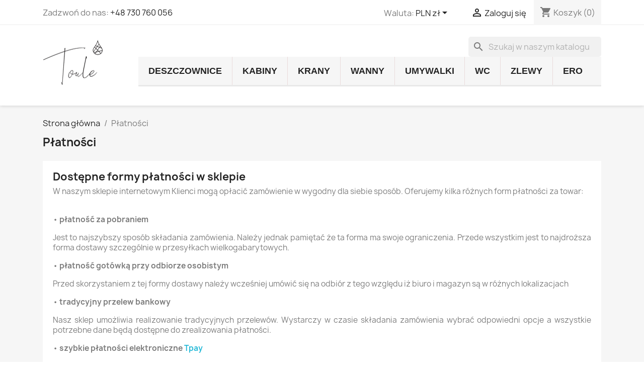

--- FILE ---
content_type: text/html; charset=utf-8
request_url: https://toule24.pl/content/5-platnosci
body_size: 12017
content:
<!doctype html>
<html lang="pl-PL">

  <head>
    
      
  <meta charset="utf-8">


  <meta http-equiv="x-ua-compatible" content="ie=edge">



  <title>Płatności</title>
  
    
  
  <meta name="description" content="Płatności">
  <meta name="keywords" content="ssl, visa, mastercard, paypal, płatności, przelew bankowy, przelew tradycyjny">
      <meta name="robots" content="noindex">
        <link rel="canonical" href="https://toule24.pl/content/5-platnosci">
    
      
  
  
    <script type="application/ld+json">
  {
    "@context": "https://schema.org",
    "@type": "Organization",
    "name" : "Toule24",
    "url" : "https://toule24.pl/"
         ,"logo": {
        "@type": "ImageObject",
        "url":"https://toule24.pl/img/logo-1659513458.jpg"
      }
      }
</script>

<script type="application/ld+json">
  {
    "@context": "https://schema.org",
    "@type": "WebPage",
    "isPartOf": {
      "@type": "WebSite",
      "url":  "https://toule24.pl/",
      "name": "Toule24"
    },
    "name": "Płatności",
    "url":  "https://toule24.pl/content/5-platnosci"
  }
</script>


  <script type="application/ld+json">
    {
      "@context": "https://schema.org",
      "@type": "BreadcrumbList",
      "itemListElement": [
                  {
            "@type": "ListItem",
            "position": 1,
            "name": "Strona główna",
            "item": "https://toule24.pl/"
          },                  {
            "@type": "ListItem",
            "position": 2,
            "name": "Płatności",
            "item": "https://toule24.pl/content/5-platnosci"
          }              ]
    }
  </script>
  
  
  
  
  
    
  

  
    <meta property="og:title" content="Płatności" />
    <meta property="og:description" content="Płatności" />
    <meta property="og:url" content="https://toule24.pl/content/5-platnosci" />
    <meta property="og:site_name" content="Toule24" />
    <meta property="og:type" content="website" />    



  <meta name="viewport" content="width=device-width, initial-scale=1">



  <link rel="icon" type="image/vnd.microsoft.icon" href="https://toule24.pl/img/favicon.ico?1659513458">
  <link rel="shortcut icon" type="image/x-icon" href="https://toule24.pl/img/favicon.ico?1659513458">



    <link rel="stylesheet" href="https://toule24.pl/themes/classic/assets/css/theme.css" type="text/css" media="all">
  <link rel="stylesheet" href="https://toule24.pl/modules/blockreassurance/views/dist/front.css" type="text/css" media="all">
  <link rel="stylesheet" href="https://toule24.pl/modules/ps_socialfollow/views/css/ps_socialfollow.css" type="text/css" media="all">
  <link rel="stylesheet" href="https://toule24.pl/modules/ps_searchbar/ps_searchbar.css" type="text/css" media="all">
  <link rel="stylesheet" href="https://toule24.pl/modules/paypal/views/css/paypal_fo.css" type="text/css" media="all">
  <link rel="stylesheet" href="https://toule24.pl/modules/productcomments/views/css/productcomments.css" type="text/css" media="all">
  <link rel="stylesheet" href="https://toule24.pl/modules/countdowntimerbar/views/css/designhook.css" type="text/css" media="all">
  <link rel="stylesheet" href="https://toule24.pl/modules/fixedheader/fixedheader.css" type="text/css" media="all">
  <link rel="stylesheet" href="https://toule24.pl/modules/blocktopdropdownmenu/css/superfish-modified.css" type="text/css" media="all">
  <link rel="stylesheet" href="https://toule24.pl/modules/blocktopdropdownmenu/css/blocktopdropdownmenu.css" type="text/css" media="all">
  <link rel="stylesheet" href="https://toule24.pl/js/jquery/ui/themes/base/minified/jquery-ui.min.css" type="text/css" media="all">
  <link rel="stylesheet" href="https://toule24.pl/js/jquery/ui/themes/base/minified/jquery.ui.theme.min.css" type="text/css" media="all">
  <link rel="stylesheet" href="https://toule24.pl/modules/blockwishlist/public/wishlist.css" type="text/css" media="all">
  <link rel="stylesheet" href="https://toule24.pl/modules/ps_imageslider/css/homeslider.css" type="text/css" media="all">




  

  <script type="text/javascript">
        var blockwishlistController = "https:\/\/toule24.pl\/module\/blockwishlist\/action";
        var prestashop = {"cart":{"products":[],"totals":{"total":{"type":"total","label":"Razem","amount":0,"value":"0,00\u00a0z\u0142"},"total_including_tax":{"type":"total","label":"Suma (brutto)","amount":0,"value":"0,00\u00a0z\u0142"},"total_excluding_tax":{"type":"total","label":"Suma (netto)","amount":0,"value":"0,00\u00a0z\u0142"}},"subtotals":{"products":{"type":"products","label":"Produkty","amount":0,"value":"0,00\u00a0z\u0142"},"discounts":null,"shipping":{"type":"shipping","label":"Wysy\u0142ka","amount":0,"value":""},"tax":{"type":"tax","label":"VAT (wliczony)","amount":0,"value":"0,00\u00a0z\u0142"}},"products_count":0,"summary_string":"0 sztuk","vouchers":{"allowed":0,"added":[]},"discounts":[],"minimalPurchase":0,"minimalPurchaseRequired":""},"currency":{"id":1,"name":"Z\u0142oty polski","iso_code":"PLN","iso_code_num":"985","sign":"z\u0142"},"customer":{"lastname":null,"firstname":null,"email":null,"birthday":null,"newsletter":null,"newsletter_date_add":null,"optin":null,"website":null,"company":null,"siret":null,"ape":null,"is_logged":false,"gender":{"type":null,"name":null},"addresses":[]},"country":{"id_zone":"9","id_currency":"0","call_prefix":"48","iso_code":"PL","active":"1","contains_states":"0","need_identification_number":"0","need_zip_code":"1","zip_code_format":"NN-NNN","display_tax_label":"1","name":"Polska","id":14},"language":{"name":"Polski (Polish)","iso_code":"pl","locale":"pl-PL","language_code":"pl","active":"1","is_rtl":"0","date_format_lite":"Y-m-d","date_format_full":"Y-m-d H:i:s","id":1},"page":{"title":"","canonical":"https:\/\/toule24.pl\/content\/5-platnosci","meta":{"title":"P\u0142atno\u015bci","description":"P\u0142atno\u015bci","keywords":"ssl, visa, mastercard, paypal, p\u0142atno\u015bci, przelew bankowy, przelew tradycyjny","robots":"noindex"},"page_name":"cms","body_classes":{"lang-pl":true,"lang-rtl":false,"country-PL":true,"currency-PLN":true,"layout-full-width":true,"page-cms":true,"tax-display-enabled":true,"page-customer-account":false,"cms-id-5":true},"admin_notifications":[],"password-policy":{"feedbacks":{"0":"Bardzo s\u0142abe","1":"S\u0142abe","2":"\u015arednia","3":"Silne","4":"Bardzo silne","Straight rows of keys are easy to guess":"Proste kombinacje klawiszy s\u0105 \u0142atwe do odgadni\u0119cia","Short keyboard patterns are easy to guess":"Proste kombinacje przycisk\u00f3w s\u0105 \u0142atwe do odgadni\u0119cia","Use a longer keyboard pattern with more turns":"U\u017cyj d\u0142u\u017cszej i bardziej skomplikowanej kombinacji przycisk\u00f3w","Repeats like \"aaa\" are easy to guess":"Powt\u00f3rzenia typu \u201eaaa\u201d s\u0105 \u0142atwe do odgadni\u0119cia","Repeats like \"abcabcabc\" are only slightly harder to guess than \"abc\"":"Powt\u00f3rzenia takie jak \u201eabcabcabc\u201d s\u0105 tylko nieco trudniejsze do odgadni\u0119cia ni\u017c \u201eabc\u201d","Sequences like abc or 6543 are easy to guess":"Kombinacje takie jak \u201eabc\u201d lub \u201e6543\u201d s\u0105 \u0142atwe do odgadni\u0119cia","Recent years are easy to guess":"Ostatnie lata s\u0105 \u0142atwe do odgadni\u0119cia","Dates are often easy to guess":"Daty s\u0105 cz\u0119sto \u0142atwe do odgadni\u0119cia","This is a top-10 common password":"To jest 10 najcz\u0119\u015bciej u\u017cywanych hase\u0142","This is a top-100 common password":"To jest 100 najcz\u0119\u015bciej u\u017cywanych hase\u0142","This is a very common password":"To bardzo popularne has\u0142o","This is similar to a commonly used password":"Jest to podobne do powszechnie u\u017cywanego has\u0142a","A word by itself is easy to guess":"Samo s\u0142owo jest \u0142atwe do odgadni\u0119cia","Names and surnames by themselves are easy to guess":"Same imiona i nazwiska s\u0105 \u0142atwe do odgadni\u0119cia","Common names and surnames are easy to guess":"Popularne imiona i nazwiska s\u0105 \u0142atwe do odgadni\u0119cia","Use a few words, avoid common phrases":"U\u017cyj kilku s\u0142\u00f3w, unikaj popularnych zwrot\u00f3w","No need for symbols, digits, or uppercase letters":"Nie potrzebujesz symboli, cyfr ani wielkich liter","Avoid repeated words and characters":"Unikaj powtarzaj\u0105cych si\u0119 s\u0142\u00f3w i znak\u00f3w","Avoid sequences":"Unikaj sekwencji","Avoid recent years":"Unikaj ostatnich lat","Avoid years that are associated with you":"Unikaj lat, kt\u00f3re s\u0105 z Tob\u0105 zwi\u0105zane","Avoid dates and years that are associated with you":"Unikaj dat i lat, kt\u00f3re s\u0105 z Tob\u0105 powi\u0105zane","Capitalization doesn't help very much":"Wielkie litery nie s\u0105 zbytnio pomocne","All-uppercase is almost as easy to guess as all-lowercase":"Wpisywanie wielkich liter jest prawie tak samo \u0142atwe do odgadni\u0119cia jak wpisywanie ma\u0142ych liter","Reversed words aren't much harder to guess":"Odwr\u00f3cone s\u0142owa nie s\u0105 du\u017co trudniejsze do odgadni\u0119cia","Predictable substitutions like '@' instead of 'a' don't help very much":"Przewidywalne zamienniki, takie jak \u201e@\u201d zamiast \u201ea\u201d, nie s\u0105 zbyt pomocne","Add another word or two. Uncommon words are better.":"Dodaj kolejne s\u0142owo lub dwa. Nietypowe s\u0142owa s\u0105 lepsze."}}},"shop":{"name":"Toule24","logo":"https:\/\/toule24.pl\/img\/logo-1659513458.jpg","stores_icon":"https:\/\/toule24.pl\/img\/logo_stores.png","favicon":"https:\/\/toule24.pl\/img\/favicon.ico"},"core_js_public_path":"\/themes\/","urls":{"base_url":"https:\/\/toule24.pl\/","current_url":"https:\/\/toule24.pl\/content\/5-platnosci","shop_domain_url":"https:\/\/toule24.pl","img_ps_url":"https:\/\/toule24.pl\/img\/","img_cat_url":"https:\/\/toule24.pl\/img\/c\/","img_lang_url":"https:\/\/toule24.pl\/img\/l\/","img_prod_url":"https:\/\/toule24.pl\/img\/p\/","img_manu_url":"https:\/\/toule24.pl\/img\/m\/","img_sup_url":"https:\/\/toule24.pl\/img\/su\/","img_ship_url":"https:\/\/toule24.pl\/img\/s\/","img_store_url":"https:\/\/toule24.pl\/img\/st\/","img_col_url":"https:\/\/toule24.pl\/img\/co\/","img_url":"https:\/\/toule24.pl\/themes\/classic\/assets\/img\/","css_url":"https:\/\/toule24.pl\/themes\/classic\/assets\/css\/","js_url":"https:\/\/toule24.pl\/themes\/classic\/assets\/js\/","pic_url":"https:\/\/toule24.pl\/upload\/","theme_assets":"https:\/\/toule24.pl\/themes\/classic\/assets\/","theme_dir":"https:\/\/toule24.pl\/themes\/classic\/","pages":{"address":"https:\/\/toule24.pl\/adres","addresses":"https:\/\/toule24.pl\/adresy","authentication":"https:\/\/toule24.pl\/logowanie","manufacturer":"https:\/\/toule24.pl\/brands","cart":"https:\/\/toule24.pl\/koszyk","category":"https:\/\/toule24.pl\/index.php?controller=category","cms":"https:\/\/toule24.pl\/index.php?controller=cms","contact":"https:\/\/toule24.pl\/kontakt","discount":"https:\/\/toule24.pl\/rabaty","guest_tracking":"https:\/\/toule24.pl\/sledzenie-zamowien-gosci","history":"https:\/\/toule24.pl\/historia-zamowien","identity":"https:\/\/toule24.pl\/dane-osobiste","index":"https:\/\/toule24.pl\/","my_account":"https:\/\/toule24.pl\/moje-konto","order_confirmation":"https:\/\/toule24.pl\/potwierdzenie-zamowienia","order_detail":"https:\/\/toule24.pl\/index.php?controller=order-detail","order_follow":"https:\/\/toule24.pl\/sledzenie-zamowienia","order":"https:\/\/toule24.pl\/zam\u00f3wienie","order_return":"https:\/\/toule24.pl\/index.php?controller=order-return","order_slip":"https:\/\/toule24.pl\/potwierdzenie-zwrotu","pagenotfound":"https:\/\/toule24.pl\/nie-znaleziono-strony","password":"https:\/\/toule24.pl\/odzyskiwanie-hasla","pdf_invoice":"https:\/\/toule24.pl\/index.php?controller=pdf-invoice","pdf_order_return":"https:\/\/toule24.pl\/index.php?controller=pdf-order-return","pdf_order_slip":"https:\/\/toule24.pl\/index.php?controller=pdf-order-slip","prices_drop":"https:\/\/toule24.pl\/promocje","product":"https:\/\/toule24.pl\/index.php?controller=product","registration":"https:\/\/toule24.pl\/index.php?controller=registration","search":"https:\/\/toule24.pl\/szukaj","sitemap":"https:\/\/toule24.pl\/Mapa strony","stores":"https:\/\/toule24.pl\/nasze-sklepy","supplier":"https:\/\/toule24.pl\/dostawcy","new_products":"https:\/\/toule24.pl\/nowe-produkty","brands":"https:\/\/toule24.pl\/brands","register":"https:\/\/toule24.pl\/index.php?controller=registration","order_login":"https:\/\/toule24.pl\/zam\u00f3wienie?login=1"},"alternative_langs":[],"actions":{"logout":"https:\/\/toule24.pl\/?mylogout="},"no_picture_image":{"bySize":{"small_default":{"url":"https:\/\/toule24.pl\/img\/p\/pl-default-small_default.jpg","width":98,"height":98},"cart_default":{"url":"https:\/\/toule24.pl\/img\/p\/pl-default-cart_default.jpg","width":125,"height":125},"home_default":{"url":"https:\/\/toule24.pl\/img\/p\/pl-default-home_default.jpg","width":250,"height":250},"medium_default":{"url":"https:\/\/toule24.pl\/img\/p\/pl-default-medium_default.jpg","width":452,"height":452},"large_default":{"url":"https:\/\/toule24.pl\/img\/p\/pl-default-large_default.jpg","width":800,"height":800}},"small":{"url":"https:\/\/toule24.pl\/img\/p\/pl-default-small_default.jpg","width":98,"height":98},"medium":{"url":"https:\/\/toule24.pl\/img\/p\/pl-default-home_default.jpg","width":250,"height":250},"large":{"url":"https:\/\/toule24.pl\/img\/p\/pl-default-large_default.jpg","width":800,"height":800},"legend":""}},"configuration":{"display_taxes_label":true,"display_prices_tax_incl":true,"is_catalog":false,"show_prices":true,"opt_in":{"partner":true},"quantity_discount":{"type":"price","label":"Cena jednostkowa"},"voucher_enabled":0,"return_enabled":1},"field_required":[],"breadcrumb":{"links":[{"title":"Strona g\u0142\u00f3wna","url":"https:\/\/toule24.pl\/"},{"title":"P\u0142atno\u015bci","url":"https:\/\/toule24.pl\/content\/5-platnosci"}],"count":2},"link":{"protocol_link":"https:\/\/","protocol_content":"https:\/\/"},"time":1769231159,"static_token":"25a9b66a6ff8d4d7d4b576c56e10ae2f","token":"4a49f362869beba10c2c17ed997f7243","debug":false};
        var prestashopFacebookAjaxController = "https:\/\/toule24.pl\/module\/ps_facebook\/Ajax";
        var productsAlreadyTagged = [];
        var psemailsubscription_subscription = "https:\/\/toule24.pl\/module\/ps_emailsubscription\/subscription";
        var psr_icon_color = "#3BB7D7";
        var removeFromWishlistUrl = "https:\/\/toule24.pl\/module\/blockwishlist\/action?action=deleteProductFromWishlist";
        var wishlistAddProductToCartUrl = "https:\/\/toule24.pl\/module\/blockwishlist\/action?action=addProductToCart";
        var wishlistUrl = "https:\/\/toule24.pl\/module\/blockwishlist\/view";
      </script>



  <!-- emarketing start -->




<!-- emarketing end --><script async src="https://www.googletagmanager.com/gtag/js?id=UA-188033950-2"></script>
<script>
  window.dataLayer = window.dataLayer || [];
  function gtag(){dataLayer.push(arguments);}
  gtag('js', new Date());
  gtag(
    'config',
    'UA-188033950-2',
    {
      'debug_mode':false
                      }
  );
</script>








<!-- Yandex.Metrika counter -->
<script type="text/javascript" >
   (function(m,e,t,r,i,k,a){m[i]=m[i]||function(){(m[i].a=m[i].a||[]).push(arguments)};
   m[i].l=1*new Date();k=e.createElement(t),a=e.getElementsByTagName(t)[0],k.async=1,k.src=r,a.parentNode.insertBefore(k,a)})
   (window, document, "script", "https://cdn.jsdelivr.net/npm/yandex-metrica-watch/tag.js", "ym");

   ym(72866914, "init", {
        clickmap:true,
        trackLinks:true,
        accurateTrackBounce:true,
        webvisor:true,
        trackHash:true,
        ecommerce:"dataLayer"
   });
</script>
<noscript><div><img src="https://mc.yandex.ru/watch/72866914" style="position:absolute; left:-9999px;" alt="" /></div></noscript>
<!-- /Yandex.Metrika counter -->




<!-- Global site tag (gtag.js) - Google Ads: 361771774 -->
<script async src="https://www.googletagmanager.com/gtag/js?id=AW-361771774"></script>
<script>
  window.dataLayer = window.dataLayer || [];
  function gtag(){dataLayer.push(arguments);}
  gtag('js', new Date());

  gtag('config', 'AW-361771774', {'allow_enhanced_conversions':true});
</script>


 <!-- Google tag (gtag.js) -->
<script async src="https://www.googletagmanager.com/gtag/js?id=G-80NQYYTRSS"></script>
<script>
  window.dataLayer = window.dataLayer || [];
  function gtag(){dataLayer.push(arguments);}
  gtag('js', new Date());

  gtag('config', 'G-80NQYYTRSS');
</script>

     
  </head>

  <body id="cms" class="lang-pl country-pl currency-pln layout-full-width page-cms tax-display-enabled cms-id-5">

    
      
    

    <main>
      
              

      <header id="header">
        
          
  <div class="header-banner">
    
  </div>



  <nav class="header-nav">
    <div class="container">
      <div class="row">
        <div class="hidden-sm-down">
          <div class="col-md-5 col-xs-12">
            <div id="_desktop_contact_link">
  <div id="contact-link">
                Zadzwoń do nas: <a href='tel:+48730760056'>+48 730 760 056</a>
      </div>
</div>

          </div>
          <div class="col-md-7 right-nav">
              <div id="_desktop_currency_selector">
  <div class="currency-selector dropdown js-dropdown">
    <span id="currency-selector-label">Waluta:</span>
    <button data-toggle="dropdown" class="hidden-sm-down btn-unstyle" aria-haspopup="true" aria-expanded="false" aria-label="Lista rozwijana walut">
      <span class="expand-more _gray-darker">PLN zł</span>
      <i class="material-icons expand-more">&#xE5C5;</i>
    </button>
    <ul class="dropdown-menu hidden-sm-down" aria-labelledby="currency-selector-label">
              <li >
          <a title="Dinar algierski" rel="nofollow" href="https://toule24.pl/content/5-platnosci?SubmitCurrency=1&amp;id_currency=2" class="dropdown-item">DZD</a>
        </li>
              <li  class="current" >
          <a title="Złoty polski" rel="nofollow" href="https://toule24.pl/content/5-platnosci?SubmitCurrency=1&amp;id_currency=1" class="dropdown-item">PLN zł</a>
        </li>
          </ul>
    <select class="link hidden-md-up" aria-labelledby="currency-selector-label">
              <option value="https://toule24.pl/content/5-platnosci?SubmitCurrency=1&amp;id_currency=2">DZD</option>
              <option value="https://toule24.pl/content/5-platnosci?SubmitCurrency=1&amp;id_currency=1" selected="selected">PLN zł</option>
          </select>
  </div>
</div>
<div id="_desktop_user_info">
  <div class="user-info">
          <a
        href="https://toule24.pl/logowanie?back=https%3A%2F%2Ftoule24.pl%2Fcontent%2F5-platnosci"
        title="Zaloguj się do swojego konta klienta"
        rel="nofollow"
      >
        <i class="material-icons">&#xE7FF;</i>
        <span class="hidden-sm-down">Zaloguj się</span>
      </a>
      </div>
</div>
<div id="_desktop_cart">
  <div class="blockcart cart-preview inactive" data-refresh-url="//toule24.pl/module/ps_shoppingcart/ajax">
    <div class="header">
              <i class="material-icons shopping-cart" aria-hidden="true">shopping_cart</i>
        <span class="hidden-sm-down">Koszyk</span>
        <span class="cart-products-count">(0)</span>
          </div>
  </div>
</div>

          </div>
        </div>
        <div class="hidden-md-up text-sm-center mobile">
          <div class="float-xs-left" id="menu-icon">
            <i class="material-icons d-inline">&#xE5D2;</i>
          </div>
          <div class="float-xs-right" id="_mobile_cart"></div>
          <div class="float-xs-right" id="_mobile_user_info"></div>
          <div class="top-logo" id="_mobile_logo"></div>
          <div class="clearfix"></div>
        </div>
      </div>
    </div>
  </nav>



  <div class="header-top">
    <div class="container">
       <div class="row">
        <div class="col-md-2 hidden-sm-down" id="_desktop_logo">
                                    
  <a href="https://toule24.pl/">
    <img
      class="logo img-fluid"
      src="https://toule24.pl/img/logo-1659513458.jpg"
      alt="Toule24"
      width="120"
      height="120">
  </a>

                              </div>
        <div class="header-top-right col-md-10 col-sm-12 position-static">
          <div id="search_widget" class="search-widgets" data-search-controller-url="//toule24.pl/szukaj">
  <form method="get" action="//toule24.pl/szukaj">
    <input type="hidden" name="controller" value="search">
    <i class="material-icons search" aria-hidden="true">search</i>
    <input type="text" name="s" value="" placeholder="Szukaj w naszym katalogu" aria-label="Szukaj">
    <i class="material-icons clear" aria-hidden="true">clear</i>
  </form>
</div>
    <!-- Menu -->
        <div id="block_top_menu" class="sf-contener clearfix col-lg-12">
        <div class="cat-title">Menu</div>
        <ul class="sf-menu clearfix menu-content">
            <li><a href="https://toule24.pl/5-deszczownice" title="Deszczownice">Deszczownice</a><ul><li><a href="https://toule24.pl/18-panele-natryskowe" title="Panele natryskowe">Panele natryskowe</a></li><li><a href="https://toule24.pl/19-podtynkowe" title="Podtynkowe">Podtynkowe</a></li></ul></li><li><a href="https://toule24.pl/4-kabiny-prysznicowe" title="Kabiny">Kabiny</a><ul><li><a href="https://toule24.pl/9-brodziki" title="Brodziki">Brodziki</a></li><li><a href="https://toule24.pl/11-kabiny-kwadratowe" title="Kabiny kwadratowe">Kabiny kwadratowe</a></li><li><a href="https://toule24.pl/12-kabiny-polokragle" title="Kabiny półokrągłe">Kabiny półokrągłe</a></li><li><a href="https://toule24.pl/14-kabiny-wielokatne" title="Kabiny wielokątne">Kabiny wielokątne</a></li><li><a href="https://toule24.pl/15-scianki-lazienkowe" title="Ścianki łazienkowe">Ścianki łazienkowe</a></li><li><a href="https://toule24.pl/10-szkla-do-kabin" title="Szkła do kabin">Szkła do kabin</a></li><li><a href="https://toule24.pl/21-odplywy-liniowe" title="Odpływy liniowe">Odpływy liniowe</a></li></ul></li><li><a href="https://toule24.pl/6-krany" title="Krany">Krany</a><ul><li><a href="https://toule24.pl/7-krany-lazienkowe" title="Krany łazienkowe">Krany łazienkowe</a></li><li><a href="https://toule24.pl/8-krany-kuchenne" title="Krany kuchenne">Krany kuchenne</a><ul></ul></li><li><a href="https://toule24.pl/13-karany-wannowe" title="Karany wannowe">Karany wannowe</a></li><li><a href="https://toule24.pl/23-uchwyty" title="Uchwyty">Uchwyty</a></li></ul></li><li><a href="https://toule24.pl/3-wanny" title="Wanny">Wanny</a><ul><li><a href="https://toule24.pl/22-sirdziska" title="Siedziska">Siedziska</a></li><li><a href="https://toule24.pl/24-parawany" title="Parawany">Parawany</a></li><li><a href="https://toule24.pl/26-wanny-wolnostojace" title="Wanny wolnostojące">Wanny wolnostojące</a></li></ul></li><li><a href="https://toule24.pl/16-umywalki" title="Umywalki">Umywalki</a></li><li><a href="https://toule24.pl/17-wc" title="WC">WC</a></li><li><a href="https://toule24.pl/20-zlewy" title="Zlewy">Zlewy</a></li><li><a href="https://toule24.pl/27-ero" title="Ero">Ero</a></li>
                    </ul>
    </div>
    <!--/ Menu -->

        </div>
      </div>
      <div id="mobile_top_menu_wrapper" class="row hidden-md-up" style="display:none;">
        <div class="js-top-menu mobile" id="_mobile_top_menu"></div>
        <div class="js-top-menu-bottom">
          <div id="_mobile_currency_selector"></div>
          <div id="_mobile_language_selector"></div>
          <div id="_mobile_contact_link"></div>
        </div>
      </div>
    </div>
  </div>
  

        
      </header>

      <section id="wrapper">
        
          
<aside id="notifications">
  <div class="notifications-container container">
    
    
    
      </div>
</aside>
        

        
        <div class="container">
          
            <nav data-depth="2" class="breadcrumb">
  <ol>
    
              
          <li>
                          <a href="https://toule24.pl/"><span>Strona główna</span></a>
                      </li>
        
              
          <li>
                          <span>Płatności</span>
                      </li>
        
          
  </ol>
</nav>
          

          <div class="row">
            

            
  <div id="content-wrapper" class="js-content-wrapper col-xs-12">
    
    

  <section id="main">

    
      
        <header class="page-header">
          <h1>
  Płatności
</h1>
        </header>
      
    

    
  <section id="content" class="page-content page-cms page-cms-5">

    
      <h2>Dostępne formy płatności w sklepie</h2>
<p>W naszym sklepie internetowym Klienci mogą opłacić zamówienie w wygodny dla siebie sposób. Oferujemy kilka różnych form płatności za towar:</p>
<p><br />• <strong>płatność za pobraniem</strong></p>
<p>Jest to najszybszy sposób składania zamówienia. Należy jednak pamiętać że ta forma ma swoje ograniczenia. Przede wszystkim jest to najdroższa forma dostawy szczególnie w przesyłkach wielkogabarytowych.</p>
<p>• <strong>płatność gotówką przy odbiorze osobistym</strong></p>
<p>Przed skorzystaniem z tej formy dostawy należy wcześniej umówić się na odbiór z tego względu iż biuro i magazyn są w różnych lokalizacjach</p>
<p>• <strong>tradycyjny przelew bankowy</strong></p>
<p>Nasz sklep umożliwia realizowanie tradycyjnych przelewów. Wystarczy w czasie składania zamówienia wybrać odpowiedni opcje a wszystkie potrzebne dane będą dostępne do zrealizowania płatności.</p>
<p>• <strong>szybkie płatności elektroniczne <span style="text-decoration:underline;"><a href="https://tpay.com/" rel="nofollow">Tpay</a></span><br /></strong></p>
<p>Jest to system płatności który skupia w sobie ponad 180 różnych kanałów płatności w ramach jednej usługi. Znajdą tam się szybkie przelewy elektroniczne (w tym do banków spółdzielczych) jak i płatności kartami czy BLIK.</p>
<p>• <strong>globalny system płatności <span style="text-decoration:underline;"><a href="https://www.paypal.com/pl/webapps/mpp/home" rel="nofollow">PayPal</a></span><br /></strong></p>
<p>Dzięki temu rozwiązaniu zapłacisz za towar niezależnie od miejsca w którym przebywasz i waluty w której dokonujesz opłaty. System automatycznie przeliczy odpowiednią kwotę za towar.</p>
    

    
      
    

    
      
    

  </section>


    
      <footer class="page-footer">
        
          <!-- Footer content -->
        
      </footer>
    

  </section>


    
  </div>


            
          </div>
        </div>
        
      </section>

      <footer id="footer" class="js-footer">
        
          <div class="container">
  <div class="row">
    
      <div class="block_newsletter col-lg-8 col-md-12 col-sm-12" id="blockEmailSubscription_displayFooterBefore">
  <div class="row">
    <p id="block-newsletter-label" class="col-md-5 col-xs-12">Otrzymuj informację o nowościach i wyprzedażach</p>
    <div class="col-md-7 col-xs-12">
      <form action="https://toule24.pl/content/5-platnosci#blockEmailSubscription_displayFooterBefore" method="post">
        <div class="row">
          <div class="col-xs-12">
            <input
              class="btn btn-primary float-xs-right hidden-xs-down"
              name="submitNewsletter"
              type="submit"
              value="Subskrybuj"
            >
            <input
              class="btn btn-primary float-xs-right hidden-sm-up"
              name="submitNewsletter"
              type="submit"
              value="Tak"
            >
            <div class="input-wrapper">
              <input
                name="email"
                type="email"
                value=""
                placeholder="Twój adres e-mail"
                aria-labelledby="block-newsletter-label"
                required
              >
            </div>
            <input type="hidden" name="blockHookName" value="displayFooterBefore" />
            <input type="hidden" name="action" value="0">
            <div class="clearfix"></div>
          </div>
          <div class="col-xs-12">
                              <p>Możesz zrezygnować w każdej chwili. W tym celu należy odnaleźć szczegóły w naszej informacji prawnej.</p>
                                          
                              
                        </div>
        </div>
      </form>
    </div>
  </div>
</div>


  <div class="block-social col-lg-4 col-md-12 col-sm-12">
    <ul>
              <li class="facebook"><a href="https://www.facebook.com/Kabiny-prysznicowe-Krany-%C5%82azienkowe-Deszczownice-Prysznice-104830038370389/" target="_blank" rel="noopener noreferrer">Facebook</a></li>
              <li class="youtube"><a href="https://www.youtube.com/channel/UCNzAXKFs3ZmMgpEsYLolWpg" target="_blank" rel="noopener noreferrer">YouTube</a></li>
              <li class="pinterest"><a href="https://www.pinterest.com/toule24/" target="_blank" rel="noopener noreferrer">Pinterest</a></li>
              <li class="instagram"><a href="https://www.instagram.com/toule24.pl/" target="_blank" rel="noopener noreferrer">Instagram</a></li>
          </ul>
  </div>


    
  </div>
</div>
<div class="footer-container">
  <div class="container">
    <div class="row">
      
        <div class="col-md-6 links">
  <div class="row">
      <div class="col-md-6 wrapper">
      <p class="h3 hidden-sm-down">Produkty</p>
      <div class="title clearfix hidden-md-up" data-target="#footer_sub_menu_1" data-toggle="collapse">
        <span class="h3">Produkty</span>
        <span class="float-xs-right">
          <span class="navbar-toggler collapse-icons">
            <i class="material-icons add">&#xE313;</i>
            <i class="material-icons remove">&#xE316;</i>
          </span>
        </span>
      </div>
      <ul id="footer_sub_menu_1" class="collapse">
                  <li>
            <a
                id="link-product-page-prices-drop-1"
                class="cms-page-link"
                href="https://toule24.pl/promocje"
                title="Our special products"
                            >
              Promocje
            </a>
          </li>
                  <li>
            <a
                id="link-product-page-new-products-1"
                class="cms-page-link"
                href="https://toule24.pl/nowe-produkty"
                title="Nasze nowe produkty"
                            >
              Nowe produkty
            </a>
          </li>
                  <li>
            <a
                id="link-product-page-best-sales-1"
                class="cms-page-link"
                href="https://toule24.pl/najczesciej-kupowane"
                title="Nasze najlepiej sprzedające się produkty"
                            >
              Najczęściej kupowane
            </a>
          </li>
              </ul>
    </div>
      <div class="col-md-6 wrapper">
      <p class="h3 hidden-sm-down">Nasza firma</p>
      <div class="title clearfix hidden-md-up" data-target="#footer_sub_menu_2" data-toggle="collapse">
        <span class="h3">Nasza firma</span>
        <span class="float-xs-right">
          <span class="navbar-toggler collapse-icons">
            <i class="material-icons add">&#xE313;</i>
            <i class="material-icons remove">&#xE316;</i>
          </span>
        </span>
      </div>
      <ul id="footer_sub_menu_2" class="collapse">
                  <li>
            <a
                id="link-cms-page-1-2"
                class="cms-page-link"
                href="https://toule24.pl/content/1-regulamin"
                title="Regulamin"
                            >
              Regulamin
            </a>
          </li>
                  <li>
            <a
                id="link-cms-page-2-2"
                class="cms-page-link"
                href="https://toule24.pl/content/2-wysylka"
                title=""
                            >
              Wysyłka
            </a>
          </li>
                  <li>
            <a
                id="link-cms-page-3-2"
                class="cms-page-link"
                href="https://toule24.pl/content/3-bezpieczenstwo"
                title="bezpieczeństwo"
                            >
              Bezpieczeństwo
            </a>
          </li>
                  <li>
            <a
                id="link-cms-page-4-2"
                class="cms-page-link"
                href="https://toule24.pl/content/4-o-nas"
                title="O nas"
                            >
              O nas
            </a>
          </li>
                  <li>
            <a
                id="link-cms-page-5-2"
                class="cms-page-link"
                href="https://toule24.pl/content/5-platnosci"
                title="Płatności"
                            >
              Płatności
            </a>
          </li>
                  <li>
            <a
                id="link-static-page-contact-2"
                class="cms-page-link"
                href="https://toule24.pl/kontakt"
                title="Skorzystaj z formularza kontaktowego"
                            >
              Kontakt z nami
            </a>
          </li>
                  <li>
            <a
                id="link-static-page-sitemap-2"
                class="cms-page-link"
                href="https://toule24.pl/Mapa strony"
                title="Zagubiłeś się? Znajdź to, czego szukasz!"
                            >
              Mapa strony
            </a>
          </li>
                  <li>
            <a
                id="link-static-page-stores-2"
                class="cms-page-link"
                href="https://toule24.pl/nasze-sklepy"
                title=""
                            >
              Sklepy
            </a>
          </li>
              </ul>
    </div>
    </div>
</div>

<div id="block_myaccount_infos" class="col-md-3 links wrapper">
  <p class="h3 myaccount-title hidden-sm-down">
    <a class="text-uppercase" href="https://toule24.pl/moje-konto" rel="nofollow">
      Twoje konto
    </a>
  </p>
  <div class="title clearfix hidden-md-up" data-target="#footer_account_list" data-toggle="collapse">
    <span class="h3">Twoje konto</span>
    <span class="float-xs-right">
      <span class="navbar-toggler collapse-icons">
        <i class="material-icons add">&#xE313;</i>
        <i class="material-icons remove">&#xE316;</i>
      </span>
    </span>
  </div>
  <ul class="account-list collapse" id="footer_account_list">
            <li><a href="https://toule24.pl/sledzenie-zamowien-gosci" title="Śledzenie zamówień" rel="nofollow">Śledzenie zamówień</a></li>
        <li><a href="https://toule24.pl/moje-konto" title="Zaloguj się do swojego konta klienta" rel="nofollow">Zaloguj się</a></li>
        <li><a href="https://toule24.pl/index.php?controller=registration" title="Utwórz konto" rel="nofollow">Utwórz konto</a></li>
        
       
	</ul>
</div>

<div class="block-contact col-md-3 links wrapper">
  <div class="title clearfix hidden-md-up" data-target="#contact-infos" data-toggle="collapse">
    <span class="h3">Informacja o sklepie</span>
    <span class="float-xs-right">
      <span class="navbar-toggler collapse-icons">
        <i class="material-icons add">keyboard_arrow_down</i>
        <i class="material-icons remove">keyboard_arrow_up</i>
      </span>
    </span>
  </div>

  <p class="h4 text-uppercase block-contact-title hidden-sm-down">Informacja o sklepie</p>
  <div id="contact-infos" class="collapse">
    Toule24<br />Legionów 18 / 1<br />90-701 Łódź<br />Polska
          <br>
            Zadzwoń do nas: <a href='tel:+48730760056'>+48 730 760 056</a>
                  <br>
        Napisz do nas:
        <script type="text/javascript">document.write(unescape('%3c%61%20%68%72%65%66%3d%22%6d%61%69%6c%74%6f%3a%62%6f%6b%40%74%6f%75%6c%65%32%34%2e%70%6c%22%20%3e%62%6f%6b%40%74%6f%75%6c%65%32%34%2e%70%6c%3c%2f%61%3e'))</script>
      </div>
</div>
  <div
  class="wishlist-add-to"
  data-url="https://toule24.pl/module/blockwishlist/action?action=getAllWishlist"
>
  <div
    class="wishlist-modal modal fade"
    
      :class="{show: !isHidden}"
    
    tabindex="-1"
    role="dialog"
    aria-modal="true"
  >
    <div class="modal-dialog modal-dialog-centered" role="document">
      <div class="modal-content">
        <div class="modal-header">
          <h5 class="modal-title">
            Moje listy życzeń
          </h5>
          <button
            type="button"
            class="close"
            @click="toggleModal"
            data-dismiss="modal"
            aria-label="Close"
          >
            <span aria-hidden="true">×</span>
          </button>
        </div>

        <div class="modal-body">
          <choose-list
            @hide="toggleModal"
            :product-id="productId"
            :product-attribute-id="productAttributeId"
            :quantity="quantity"
            url="https://toule24.pl/module/blockwishlist/action?action=getAllWishlist"
            add-url="https://toule24.pl/module/blockwishlist/action?action=addProductToWishlist"
            empty-text="Nie znaleziono list."
          ></choose-list>
        </div>

        <div class="modal-footer">
          <a @click="openNewWishlistModal" class="wishlist-add-to-new text-primary">
            <i class="material-icons">add_circle_outline</i> Utwórz nową listę
          </a>
        </div>
      </div>
    </div>
  </div>

  <div
    class="modal-backdrop fade"
    
      :class="{in: !isHidden}"
    
  >
  </div>
</div>


  <div
  class="wishlist-delete"
      data-delete-list-url="https://toule24.pl/module/blockwishlist/action?action=deleteWishlist"
        data-delete-product-url="https://toule24.pl/module/blockwishlist/action?action=deleteProductFromWishlist"
    data-title="Usuń produkt z listy życzeń"
  data-title-list="Usuń listę życzeń"
  data-placeholder='Produkt zostanie usunięty z "%nameofthewishlist%".'
  data-cancel-text="Anuluj"
  data-delete-text="Usuń"
  data-delete-text-list="Usuń"
>
  <div
    class="wishlist-modal modal fade"
    
      :class="{show: !isHidden}"
    
    tabindex="-1"
    role="dialog"
    aria-modal="true"
  >
    <div class="modal-dialog modal-dialog-centered" role="document">
      <div class="modal-content">
        <div class="modal-header">
          <h5 class="modal-title">((modalTitle))</h5>
          <button
            type="button"
            class="close"
            @click="toggleModal"
            data-dismiss="modal"
            aria-label="Close"
          >
            <span aria-hidden="true">×</span>
          </button>
        </div>
        <div class="modal-body" v-if="productId">
          <p class="modal-text">((confirmMessage))</p> 
        </div>
        <div class="modal-footer">
          <button
            type="button"
            class="modal-cancel btn btn-secondary"
            data-dismiss="modal"
            @click="toggleModal"
          >
            ((cancelText))
          </button>

          <button
            type="button"
            class="btn btn-primary"
            @click="deleteWishlist"
          >
            ((modalDeleteText))
          </button>
        </div>
      </div>
    </div>
  </div>

  <div 
    class="modal-backdrop fade"
    
      :class="{in: !isHidden}"
    
  >
  </div>
</div>

  <div
  class="wishlist-create"
  data-url="https://toule24.pl/module/blockwishlist/action?action=createNewWishlist"
  data-title="Utwórz listę życzeń"
  data-label="Nazwa listy życzeń"
  data-placeholder="Dodaj nazwę"
  data-cancel-text="Anuluj"
  data-create-text="Utwórz listę życzeń"
  data-length-text="Tytuł listy jest zbyt krótki"
>
  <div
    class="wishlist-modal modal fade"
    
      :class="{show: !isHidden}"
    
    tabindex="-1"
    role="dialog"
    aria-modal="true"
  >
    <div class="modal-dialog modal-dialog-centered" role="document">
      <div class="modal-content">
        <div class="modal-header">
          <h5 class="modal-title">((title))</h5>
          <button
            type="button"
            class="close"
            @click="toggleModal"
            data-dismiss="modal"
            aria-label="Close"
          >
            <span aria-hidden="true">×</span>
          </button>
        </div>
        <div class="modal-body">
          <div class="form-group form-group-lg">
            <label class="form-control-label" for="input2">((label))</label>
            <input
              type="text"
              class="form-control form-control-lg"
              v-model="value"
              id="input2"
              :placeholder="placeholder"
            />
          </div>
        </div>
        <div class="modal-footer">
          <button
            type="button"
            class="modal-cancel btn btn-secondary"
            data-dismiss="modal"
            @click="toggleModal"
          >
            ((cancelText))
          </button>

          <button
            type="button"
            class="btn btn-primary"
            @click="createWishlist"
          >
            ((createText))
          </button>
        </div>
      </div>
    </div>
  </div>

  <div 
    class="modal-backdrop fade"
    
      :class="{in: !isHidden}"
    
  >
  </div>
</div>

  <div
  class="wishlist-login"
  data-login-text="Zaloguj się"
  data-cancel-text="Anuluj"
>
  <div
    class="wishlist-modal modal fade"
    
      :class="{show: !isHidden}"
    
    tabindex="-1"
    role="dialog"
    aria-modal="true"
  >
    <div class="modal-dialog modal-dialog-centered" role="document">
      <div class="modal-content">
        <div class="modal-header">
          <h5 class="modal-title">Zaloguj się</h5>
          <button
            type="button"
            class="close"
            @click="toggleModal"
            data-dismiss="modal"
            aria-label="Close"
          >
            <span aria-hidden="true">×</span>
          </button>
        </div>
        <div class="modal-body">
          <p class="modal-text">Musisz być zalogowany by zapisać produkty na swojej liście życzeń.</p>
        </div>
        <div class="modal-footer">
          <button
            type="button"
            class="modal-cancel btn btn-secondary"
            data-dismiss="modal"
            @click="toggleModal"
          >
            ((cancelText))
          </button>

          <a
            type="button"
            class="btn btn-primary"
            :href="prestashop.urls.pages.authentication"
          >
            ((loginText))
          </a>
        </div>
      </div>
    </div>
  </div>

  <div
    class="modal-backdrop fade"
    
      :class="{in: !isHidden}"
    
  >
  </div>
</div>

  <div
    class="wishlist-toast"
    data-rename-wishlist-text="Zmieniono nazwę listy życzeń!"
    data-added-wishlist-text="Produkt został dodany do listy życzeń"
    data-create-wishlist-text="Utworzono listę życzeń!"
    data-delete-wishlist-text="Usunięto listę życzeń!"
    data-copy-text="Skopiowano link do udostępnienia!"
    data-delete-product-text="Produkt usunięty!"
  ></div>

      
    </div>
    <div class="row">
      
        
      
    </div>
    <div class="row">
      <div class="col-md-12">
        <p class="text-sm-center">
          
            <a href="https://www.prestashop-project.org/" target="_blank" rel="noopener noreferrer nofollow">
              © 2026 - Oprogramowanie e-sklepu od PrestaShop™
            </a>
          
        </p>
      </div>
    </div>
  </div>
</div>
        
      </footer>

    </main>

    
      
<template id="password-feedback">
  <div
    class="password-strength-feedback mt-1"
    style="display: none;"
  >
    <div class="progress-container">
      <div class="progress mb-1">
        <div class="progress-bar" role="progressbar" value="50" aria-valuemin="0" aria-valuemax="100"></div>
      </div>
    </div>
    <script type="text/javascript" class="js-hint-password">
              {"0":"Bardzo s\u0142abe","1":"S\u0142abe","2":"\u015arednia","3":"Silne","4":"Bardzo silne","Straight rows of keys are easy to guess":"Proste kombinacje klawiszy s\u0105 \u0142atwe do odgadni\u0119cia","Short keyboard patterns are easy to guess":"Proste kombinacje przycisk\u00f3w s\u0105 \u0142atwe do odgadni\u0119cia","Use a longer keyboard pattern with more turns":"U\u017cyj d\u0142u\u017cszej i bardziej skomplikowanej kombinacji przycisk\u00f3w","Repeats like \"aaa\" are easy to guess":"Powt\u00f3rzenia typu \u201eaaa\u201d s\u0105 \u0142atwe do odgadni\u0119cia","Repeats like \"abcabcabc\" are only slightly harder to guess than \"abc\"":"Powt\u00f3rzenia takie jak \u201eabcabcabc\u201d s\u0105 tylko nieco trudniejsze do odgadni\u0119cia ni\u017c \u201eabc\u201d","Sequences like abc or 6543 are easy to guess":"Kombinacje takie jak \u201eabc\u201d lub \u201e6543\u201d s\u0105 \u0142atwe do odgadni\u0119cia","Recent years are easy to guess":"Ostatnie lata s\u0105 \u0142atwe do odgadni\u0119cia","Dates are often easy to guess":"Daty s\u0105 cz\u0119sto \u0142atwe do odgadni\u0119cia","This is a top-10 common password":"To jest 10 najcz\u0119\u015bciej u\u017cywanych hase\u0142","This is a top-100 common password":"To jest 100 najcz\u0119\u015bciej u\u017cywanych hase\u0142","This is a very common password":"To bardzo popularne has\u0142o","This is similar to a commonly used password":"Jest to podobne do powszechnie u\u017cywanego has\u0142a","A word by itself is easy to guess":"Samo s\u0142owo jest \u0142atwe do odgadni\u0119cia","Names and surnames by themselves are easy to guess":"Same imiona i nazwiska s\u0105 \u0142atwe do odgadni\u0119cia","Common names and surnames are easy to guess":"Popularne imiona i nazwiska s\u0105 \u0142atwe do odgadni\u0119cia","Use a few words, avoid common phrases":"U\u017cyj kilku s\u0142\u00f3w, unikaj popularnych zwrot\u00f3w","No need for symbols, digits, or uppercase letters":"Nie potrzebujesz symboli, cyfr ani wielkich liter","Avoid repeated words and characters":"Unikaj powtarzaj\u0105cych si\u0119 s\u0142\u00f3w i znak\u00f3w","Avoid sequences":"Unikaj sekwencji","Avoid recent years":"Unikaj ostatnich lat","Avoid years that are associated with you":"Unikaj lat, kt\u00f3re s\u0105 z Tob\u0105 zwi\u0105zane","Avoid dates and years that are associated with you":"Unikaj dat i lat, kt\u00f3re s\u0105 z Tob\u0105 powi\u0105zane","Capitalization doesn't help very much":"Wielkie litery nie s\u0105 zbytnio pomocne","All-uppercase is almost as easy to guess as all-lowercase":"Wpisywanie wielkich liter jest prawie tak samo \u0142atwe do odgadni\u0119cia jak wpisywanie ma\u0142ych liter","Reversed words aren't much harder to guess":"Odwr\u00f3cone s\u0142owa nie s\u0105 du\u017co trudniejsze do odgadni\u0119cia","Predictable substitutions like '@' instead of 'a' don't help very much":"Przewidywalne zamienniki, takie jak \u201e@\u201d zamiast \u201ea\u201d, nie s\u0105 zbyt pomocne","Add another word or two. Uncommon words are better.":"Dodaj kolejne s\u0142owo lub dwa. Nietypowe s\u0142owa s\u0105 lepsze."}
          </script>

    <div class="password-strength-text"></div>
    <div class="password-requirements">
      <p class="password-requirements-length" data-translation="Wpisz hasło zawierające od %s do %s znaków">
        <i class="material-icons">check_circle</i>
        <span></span>
      </p>
      <p class="password-requirements-score" data-translation="Minimalny wynik musi wynosić: %s">
        <i class="material-icons">check_circle</i>
        <span></span>
      </p>
    </div>
  </div>
</template>
        <script type="text/javascript" src="https://toule24.pl/themes/core.js" ></script>
  <script type="text/javascript" src="https://toule24.pl/js/jquery/ui/jquery-ui.min.js" ></script>
  <script type="text/javascript" src="https://toule24.pl/themes/classic/assets/js/theme.js" ></script>
  <script type="text/javascript" src="https://toule24.pl/modules/ps_emailsubscription/views/js/ps_emailsubscription.js" ></script>
  <script type="text/javascript" src="https://toule24.pl/modules/blockreassurance/views/dist/front.js" ></script>
  <script type="text/javascript" src="https://toule24.pl/modules/ps_emailalerts/js/mailalerts.js" ></script>
  <script type="text/javascript" src="https://toule24.pl/modules/ps_facebook/views/js/front/conversion-api.js" ></script>
  <script type="text/javascript" src="https://toule24.pl/modules/productcomments/views/js/jquery.rating.plugin.js" ></script>
  <script type="text/javascript" src="https://toule24.pl/modules/productcomments/views/js/productListingComments.js" ></script>
  <script type="text/javascript" src="https://toule24.pl/modules/countdowntimerbar/views/js/countdown.js" ></script>
  <script type="text/javascript" src="https://toule24.pl/modules/fixedheader/fixedheader.js" ></script>
  <script type="text/javascript" src="https://toule24.pl/modules/blocktopdropdownmenu/js/hoverIntent.js" ></script>
  <script type="text/javascript" src="https://toule24.pl/modules/blocktopdropdownmenu/js/superfish-modified.js" ></script>
  <script type="text/javascript" src="https://toule24.pl/modules/blocktopdropdownmenu/js/blocktopdropdownmenu.js" ></script>
  <script type="text/javascript" src="https://toule24.pl/modules/blockwishlist/public/product.bundle.js" ></script>
  <script type="text/javascript" src="https://toule24.pl/modules/ps_imageslider/js/responsiveslides.min.js" ></script>
  <script type="text/javascript" src="https://toule24.pl/modules/ps_imageslider/js/homeslider.js" ></script>
  <script type="text/javascript" src="https://toule24.pl/modules/ps_searchbar/ps_searchbar.js" ></script>
  <script type="text/javascript" src="https://toule24.pl/modules/ps_shoppingcart/ps_shoppingcart.js" ></script>
  <script type="text/javascript" src="https://toule24.pl/modules/blockwishlist/public/graphql.js" ></script>
  <script type="text/javascript" src="https://toule24.pl/modules/blockwishlist/public/vendors.js" ></script>


    

    
      
    
  </body>

</html>